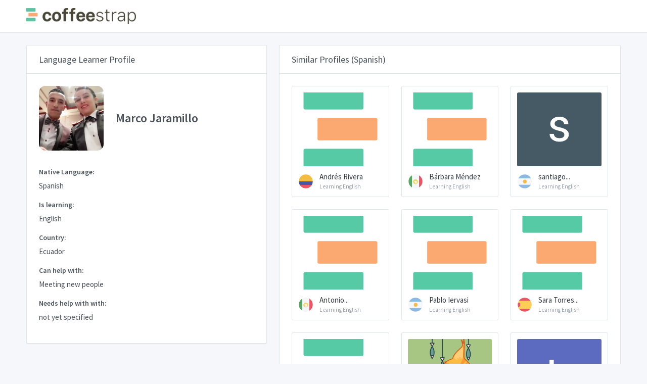

--- FILE ---
content_type: text/html; charset=utf-8
request_url: https://browse.coffeestrap.com/profiles/ba94cd06-b370-4c7f-ab9a-9976f0479e8d
body_size: 6092
content:
<!doctype html>
<html lang="en" dir="ltr">

<head>
  <meta charset="UTF-8">
  <meta name="viewport" content="width=device-width, user-scalable=no, initial-scale=1.0, maximum-scale=1.0, minimum-scale=1.0">
  <meta http-equiv="X-UA-Compatible" content="IE=edge,chrome=1">
  <meta http-equiv="Content-Language" content="en" />
  <meta name="msapplication-TileColor" content="#2d89ef">
  <meta name="theme-color" content="#4188c9">
  <meta name="apple-mobile-web-app-status-bar-style" content="black-translucent" />
  <meta name="apple-mobile-web-app-capable" content="yes">
  <meta name="mobile-web-app-capable" content="yes">
  <meta name="HandheldFriendly" content="True">
  <meta name="MobileOptimized" content="320">
  <meta content="Marco Jaramillo Profile - Spanish CoffeeStrap: A Better Language Exchange." name="description">
  <meta content="English Meeting new people not yet specified" name="keywords">
  <meta property="og:title" content="CoffeeStrap: A Better Language Exchange.">
  <meta property="og:image" content="https://www.coffeestrap.com/assets/static/images/index/people.jpg">
  <meta property="og:description" content="Marco Jaramillo Profile - Spanish CoffeeStrap: A Better Language Exchange.">
  <link rel="apple-touch-icon" sizes="180x180" href="https://www.coffeestrap.com/apple-touch-icon.png">
  <link rel="icon" type="image/png" sizes="32x32" href="https://www.coffeestrap.com/favicon-32x32.png">
  <link rel="icon" type="image/png" sizes="16x16" href="https://www.coffeestrap.com/favicon-16x16.png">
  <link rel="manifest" href="https://www.coffeestrap.com/site.webmanifest">
  <meta name="msapplication-TileColor" content="#da532c">
  <script async src="https://pagead2.googlesyndication.com/pagead/js/adsbygoogle.js?client=ca-pub-3496813011928155" crossorigin="anonymous" type="f637653b4e45b55c0e59179b-text/javascript"></script>
  <meta name="theme-color" content="#ffffff">
  <title>Marco Jaramillo Profile - Spanish</title>
  <link rel="stylesheet" href="https://fonts.googleapis.com/css?family=Source+Sans+Pro:300,300i,400,400i,500,500i,600,600i,700,700i&amp;subset=latin-ext">
  <script src="https://cdn.jsdelivr.net/npm/vue" type="f637653b4e45b55c0e59179b-text/javascript"></script>
  <script src="../tabler/assets/js/require.min.js" type="f637653b4e45b55c0e59179b-text/javascript"></script>
  <script type="f637653b4e45b55c0e59179b-text/javascript">
    requirejs.config({
      baseUrl: '.',
      apiUrl: 'https://aroma.coffeestrap.com/',
      homeUrl: 'https://www.coffeestrap.com/',
      envName: 'production',
      pageName: 'profile',
      currentProfile: 'ba94cd06-b370-4c7f-ab9a-9976f0479e8d'
    });
  </script>
  <!-- Dashboard Core -->
  <link href="../tabler/assets/css/dashboard.css?bust=v7" rel="stylesheet" />
  <script src="../tabler/assets/js/dashboard.js?bust=v7" type="f637653b4e45b55c0e59179b-text/javascript"></script>
  <!-- Profile -->
  <link href="../tabler/assets/css/profile.css?bust=v7" rel="stylesheet" />
</head>

<body class="">
  <div class="page">
    <div class="page-main">
      <div class="header py-4">
        <div class="container">
          <div class="d-flex">
            <a class="header-brand" href="https://www.coffeestrap.com/">
              <img src="../tabler/assets/images/cs_logo.png" class="header-brand-img d-none d-md-flex" alt="coffeestrap logo">
              <img src="../tabler/assets/images/cs_icon.png" class="header-brand-img d-md-none" alt="coffeestrap logo">
            </a>
            <div class="d-flex order-lg-2 ml-auto" id="vueHeaderMenuWidget">
              <div v-if="!user" class="nav-item d-none d-sm-flex">
                <a v-cloak :href="environment.homeUrl + 'login'" class="btn btn-sm btn-outline-primary">You are not logged in, click to Login</a>
              </div>
              <div v-if="user" :class="{ 'alert-success': user.messagesLeft > 1, 'alert-warning': user.messagesLeft === 1, 'alert-primary': user.messagesLeft < 1 }"
                v-cloak class="position-absolute position-relative-sm w-100 w-auto-sm header-badge alert alert-dismissible mb-0 alert-avatar"
                style="z-index: 999999;max-width:450px;">
                <button v-if="user.messagesLeft > 0" type="button" class="close" data-dismiss="alert"></button>
                <span class="avatar avatar-bordered" style="background-image: url(../tabler/assets/images/kim.jpg);margin-top:-1px;"></span>
                <div v-if="user.messagesLeft > 1">You have
                  <strong>
                    <span v-text="user.messagesLeft"></span> messages</strong> left for today.</div>
                <div v-if="user.messagesLeft === 1">You have just
                  <strong>
                    <span v-text="user.messagesLeft"></span> message</strong> left!</div>
                <div v-else-if="user.messagesLeft < 1">You have run out of messages for today. Come back tomorrow for
                  <strong>2 more messages</strong>, or
                  <a :href="environment.homeUrl + 'premium'">
                    <strong>get more messages</strong>
                  </a>!</div>
                <div v-if="user.messagesLeft < 1" class="alert alert-success mb-0 mt-2">
                  <p>
                    With
                    <strong>CoffeeStrap Premium</strong> you can send
                    <strong>10 messages a day</strong> and try a private lesson with
                    <strong>Kim or another CoffeeStrap Teacher!</strong>
                  </p>
                  <div class="btn-list">
                    <button class="btn btn-secondary" type="button" data-dismiss="alert">No, thanks</button>
                    <a class="btn btn-success" :href="environment.homeUrl + 'premium'">See how it works</a>
                  </div>
                </div>
              </div>
              <div class="dropdown">
                <a href="#" class="nav-link pr-0 leading-none" data-toggle="dropdown" style="z-index:999999999999">
                  <span v-cloak v-if="user.picture" class="avatar avatar-bordered" v-bind:style="{ backgroundImage: 'url(' + user.picture + ')' }"></span>
                  <span v-cloak v-else class="avatar" style="background-image: url(../tabler/assets/images/cs_icon.png);border-radius:0!important;background-color:transparent!important;"></span>
                </a>
                <div class="dropdown-menu dropdown-menu-right dropdown-menu-arrow" style="z-index: 9999999;">
                  <a v-if="!user" class="dropdown-item" href="https://www.coffeestrap.com/plus">
                    <span class="float-right">
                      <span class="badge badge-success">New</span>
                    </span>
                    <i class="dropdown-icon fe fe-award"></i>Plus
                  </a>
                  <a v-if="user" class="dropdown-item" href="https://www.coffeestrap.com/plus">
                    <span class="float-right">
                      <span class="badge badge-success">New</span>
                    </span>
                    <i class="dropdown-icon fe fe-bar-chart-2"></i>Plus
                  </a>
                  <a v-if="user" class="dropdown-item" href="https://www.coffeestrap.com/dashboard">
                    <i class="dropdown-icon fe fe-bar-chart-2"></i>Dashboard
                  </a>
                  <a v-if="user" class="dropdown-item" href="https://www.coffeestrap.com/profile">
                    <i class="dropdown-icon fe fe-settings"></i>Settings
                  </a>
                  <div class="dropdown-divider"></div>
                  <a v-if="!user" class="dropdown-item" href="https://www.coffeestrap.com/login">
                    <i class="dropdown-icon fe fe-user-check"></i> Login
                  </a>
                  <a v-if="!user" class="dropdown-item" href="https://www.coffeestrap.com/register">
                    <i class="dropdown-icon fe fe-user-plus"></i> Register
                  </a>
                  <a v-if="user" class="dropdown-item" href="https://www.coffeestrap.com/suggestions">
                    <i class="dropdown-icon fe fe-book-open"></i>Suggestions
                  </a>
                  <a v-if="user" class="dropdown-item" href="#" onclick="if (!window.__cfRLUnblockHandlers) return false; window.rest.logOut()" data-cf-modified-f637653b4e45b55c0e59179b-="">
                    <i class="dropdown-icon fe fe-log-out"></i> Logout
                  </a>
                </div>
              </div>
            </div>
          </div>
        </div>
      </div>
      <div class="my-3 my-md-5">
        <div class="container">
          <div class="row">
            <div class="col-lg-6 col-xl-5">
              <div class="card">
                <div class="card-header">
                  <h3 class="card-title">Language Learner Profile</h3>
                </div>
                <div class="card-body pa-1">
                  <div class="row mb-6">
                    <div class="col-auto">
                      <span class="avatar avatar-xxxl avatar-squared" style="background-color:transparent; background-image: url(https://lh3.googleusercontent.com/a-/AAuE7mAImtYachCSkGQFZ9KKrb4NSAV7oEhcElEk3ufyQQ), url(../tabler/assets/images/cs_icon.png)"></span>
                    </div>
                    <div class="col d-flex">
                      <div class="justify-content-center align-self-center">
                        <h3 class="mb-0">Marco Jaramillo</h3>
                      </div>
                    </div>
                  </div>
                  <div class="form-group">
                    <label class="form-label">Native Language:</label>
                    <p>Spanish</p>
                  </div>
                  <div class="form-group">
                    <label class="form-label">Is learning:</label>
                    <p>English</p>
                  </div>
                  <div class="form-group">
                    <label class="form-label">Country:</label>
                    <p>Ecuador</p>
                  </div>
                  <div class="form-group">
                    <label class="form-label">Can help with:</label>
                    <p>Meeting new people</p>
                  </div>
                  <div class="form-group">
                    <label class="form-label">Needs help with with:</label>
                    <span>not yet specified</span>
                  </div>
                  <div id="vueSendMessageWidget">
                    <div v-cloak v-if="messages.length && user" class="form-group">
                      <label class="form-label mb-2">Your message history with Marco Jaramillo:</label>
                      <div id="messagesWrapper" class="example d-flex flex-column-reverse messages-wrapper">
                        <div v-for="(message, index) in messagesSortedByInverseCreation" :key="index" class="alert w-75" :class="{ 'alert-success align-self-end': message.sourceId === user.id, 'alert-primary align-self-start': message.sourceId !== user.id }">
                          <div v-if="message.sourceId === user.id">
                            <span v-if="user.picture" class="avatar avatar-message" v-bind:style="{ backgroundImage: 'url(' + user.picture + ')' }"></span>
                            <span v-else class="avatar avatar-message" style="background-image: url(../tabler/assets/images/cs_icon.png);border-radius:0!important;background-color:transparent!important;"></span>
                          </div>
                          <div v-else>
                            <span class="avatar avatar-message" style="background-color:white; background-image: url(https://lh3.googleusercontent.com/a-/AAuE7mAImtYachCSkGQFZ9KKrb4NSAV7oEhcElEk3ufyQQ), url(../tabler/assets/images/cs_icon.png)"></span>
                          </div>
                          <span v-text="message.text"></span>
                          <div class="d-flex justify-content-end">
                            <span class="position-absolute" style="font-style:italic;right:0.5em;bottom:0;font-size:10px;" v-text="$options.filters.formatDate(message.creationDate)"></span>
                          </div>
                        </div>
                      </div>
                    </div>
                    <div class="form-group">
                      <div v-cloak v-if="user">
                        <div v-if="user.messagesLeft > 0">
                          <div v-if="user.id === environment.profile_id" v-cloak class="card text-white bg-success my-3">
                            <div class="card-body py-3">
                              <p class="card-text text-center">
                                <strong>This is your profile!</strong>
                              </p>
                            </div>
                          </div>
                          <form v-else-if="!sent" v-cloak v-on:submit.prevent="sendMessage">
                            <label v-if="messages.length === 0" class="form-label">Send a message to Marco Jaramillo:
                            </label>
                            <span v-cloak class="form-label-small mb-1 float-right" :class="{ 'text-red': !valid, 'text-green': valid  }" style="font-weight:700;">
                              <span v-cloak v-if="validatedMessage" v-text="validatedMessage.length"></span>
                              <span v-else>0</span>/500
                            </span>
                            <textarea maxlength="500" minlength="20" v-model="message" @keydown="onKeyDown" class="form-control" name="example-textarea-input"
                              :class="{'is-invalid state-invalid': error.length > 0, 'state-invalid': !valid, 'state-valid': valid, 'is-valid' : error.length === 0}"
                              rows="4" placeholder="Your message for Marco Jaramillo.." style="margin-top: 0px; margin-bottom: 0px; height: 140px;"></textarea>
                            <div v-cloak :class="{'invalid-feedback d-block': error.length > 0, 'd-none': error.length === 0}">
                              <strong>
                                <span v-text="error"></span>
                              </strong>
                            </div>
                            <button type="submit" v-text="validityMessage || 'SEND'" :disabled="!valid" :class="{ 'disabled btn-primary btn-small-text': !valid, 'btn-success': valid }"
                              class="btn btn-block mt-2 btn-send-message"></button>
                          </form>
                          <div v-else-if="sent" v-cloak id="messageIsSentAdvice" class="card text-white bg-success my-3">
                            <div class="card-body py-3">
                              <p class="card-text">
                                <strong>Your message to Marco Jaramillo was sent! You have
                                  <strong>
                                    <span v-text="user.messagesLeft"></span> message</strong> left for today.</strong>
                              </p>
                            </div>
                          </div>
                        </div>
                        <div v-else v-cloak class="card text-white bg-success my-3">
                          <div class="card-body py-3">
                            <p class="card-text">
                              <strong>Well done!</strong> come back tomorrow for
                              <strong>2 more messages</strong>, or
                              <a :href="environment.homeUrl + 'premium'" style="color:#fff;">
                                <strong>click here to try CoffeeStrap Premium</strong>
                              </a>
                            </p>
                          </div>
                        </div>
                      </div>
                      <div v-else v-cloak>
                        <label class="form-label">Login in to send a message to Marco Jaramillo:</label>
                        <button type="button" v-on:click="connectSocial('facebook')" class="btn btn-facebook w-100 h-100 d-flex my-3">
                          <i class="inline_svg_icon inline_svg_icon_fb mr-2 d-block flex-shrink-0 h-100"></i>
                          <span class="w-100 h-100 align-self-center text-left" style="text-indent:10%;font-size:1rem;">Login with Facebook</span>
                        </button>
                        <button type="button" v-on:click="connectSocial('google')" class="btn btn-google w-100 h-100 d-flex my-3">
                          <i class="inline_svg_icon inline_svg_icon_gg mr-2 d-block flex-shrink-0 h-100"></i>
                          <span class="w-100 h-100 align-self-center text-left" style="text-indent:10%;font-size:1rem;">Login with Google</span>
                        </button>
                      </div>
                    </div>
                  </div>
                </div>
              </div>
            </div>
            <div class="col-lg-6 col-xl-7">
              <form class="card">
                <div class="card-header">
                  <h3 class="card-title">Similar Profiles (Spanish)</h3>
                </div>
                <div class="card-body">
                  <div class="row row-cards">
                    
                    <div class="col-sm-6 col-xl-4" style="overflow:hidden;">
                      <a href="https://browse.coffeestrap.com/profiles/4afd7d22-53aa-4169-bc6b-126660b83dfa" class="suggested-profile card p-3 noDeco">
                        <div class="image-container mb-3">
                          <script src="/cdn-cgi/scripts/7d0fa10a/cloudflare-static/rocket-loader.min.js" data-cf-settings="f637653b4e45b55c0e59179b-|49"></script><img src="https://graph.facebook.com/v2.12/10218236554054765/picture?width=9999" alt="Andrés Rivera picture" onerror="this.src='../tabler/assets/images/cs_icon.png'"
                            class="rounded">
                        </div>
                        <div class="d-flex align-items-center justify-content-start" style="overflow:hidden;">
                          <div class="avatar avatar-sd flex-shrink-0 flag flag-co mr-1"></div>
                          <div>
                            <div style="white-space: nowrap;" class="suggestionName text-gray-dark">Andrés Rivera</div>
                            <small>
                              <small style="white-space: nowrap;" class="d-block text-muted">Learning English</small>
                            </small>
                          </div>
                        </div>
                      </a>
                    </div>
                    
                    <div class="col-sm-6 col-xl-4" style="overflow:hidden;">
                      <a href="https://browse.coffeestrap.com/profiles/2b686477-64ef-4832-840e-161c9879c22d" class="suggested-profile card p-3 noDeco">
                        <div class="image-container mb-3">
                          <script src="/cdn-cgi/scripts/7d0fa10a/cloudflare-static/rocket-loader.min.js" data-cf-settings="f637653b4e45b55c0e59179b-|49"></script><img src="https://graph.facebook.com/v2.12/2443634095660256/picture?width=9999" alt="Bárbara Méndez picture" onerror="this.src='../tabler/assets/images/cs_icon.png'"
                            class="rounded">
                        </div>
                        <div class="d-flex align-items-center justify-content-start" style="overflow:hidden;">
                          <div class="avatar avatar-sd flex-shrink-0 flag flag-mx mr-1"></div>
                          <div>
                            <div style="white-space: nowrap;" class="suggestionName text-gray-dark">Bárbara Méndez</div>
                            <small>
                              <small style="white-space: nowrap;" class="d-block text-muted">Learning English</small>
                            </small>
                          </div>
                        </div>
                      </a>
                    </div>
                    
                    <div class="col-sm-6 col-xl-4" style="overflow:hidden;">
                      <a href="https://browse.coffeestrap.com/profiles/4663f688-3758-4cf2-b2ef-00739754cf08" class="suggested-profile card p-3 noDeco">
                        <div class="image-container mb-3">
                          <script src="/cdn-cgi/scripts/7d0fa10a/cloudflare-static/rocket-loader.min.js" data-cf-settings="f637653b4e45b55c0e59179b-|49"></script><img src="https://lh3.googleusercontent.com/-mUdEe79_Z7U/AAAAAAAAAAI/AAAAAAAAAAA/ACHi3rd0iVBOSlCHvM0JzsF470E2puMC4Q/photo.jpg" alt="santiago favelukes picture" onerror="this.src='../tabler/assets/images/cs_icon.png'"
                            class="rounded">
                        </div>
                        <div class="d-flex align-items-center justify-content-start" style="overflow:hidden;">
                          <div class="avatar avatar-sd flex-shrink-0 flag flag-ar mr-1"></div>
                          <div>
                            <div style="white-space: nowrap;" class="suggestionName text-gray-dark">santiago...</div>
                            <small>
                              <small style="white-space: nowrap;" class="d-block text-muted">Learning English</small>
                            </small>
                          </div>
                        </div>
                      </a>
                    </div>
                    
                    <div class="col-sm-6 col-xl-4" style="overflow:hidden;">
                      <a href="https://browse.coffeestrap.com/profiles/6c01241c-d4f5-4091-92e9-735f1a3725d5" class="suggested-profile card p-3 noDeco">
                        <div class="image-container mb-3">
                          <script src="/cdn-cgi/scripts/7d0fa10a/cloudflare-static/rocket-loader.min.js" data-cf-settings="f637653b4e45b55c0e59179b-|49"></script><img src="https://graph.facebook.com/v2.12/10156506571594385/picture?width=9999" alt="Antonio Castellanos picture" onerror="this.src='../tabler/assets/images/cs_icon.png'"
                            class="rounded">
                        </div>
                        <div class="d-flex align-items-center justify-content-start" style="overflow:hidden;">
                          <div class="avatar avatar-sd flex-shrink-0 flag flag-mx mr-1"></div>
                          <div>
                            <div style="white-space: nowrap;" class="suggestionName text-gray-dark">Antonio...</div>
                            <small>
                              <small style="white-space: nowrap;" class="d-block text-muted">Learning English</small>
                            </small>
                          </div>
                        </div>
                      </a>
                    </div>
                    
                    <div class="col-sm-6 col-xl-4" style="overflow:hidden;">
                      <a href="https://browse.coffeestrap.com/profiles/3006697c-76d5-446c-b8b8-b21f72966e9f" class="suggested-profile card p-3 noDeco">
                        <div class="image-container mb-3">
                          <script src="/cdn-cgi/scripts/7d0fa10a/cloudflare-static/rocket-loader.min.js" data-cf-settings="f637653b4e45b55c0e59179b-|49"></script><img src="https://graph.facebook.com/v2.12/10223402058617725/picture?width=9999" alt="Pablo Iervasi picture" onerror="this.src='../tabler/assets/images/cs_icon.png'"
                            class="rounded">
                        </div>
                        <div class="d-flex align-items-center justify-content-start" style="overflow:hidden;">
                          <div class="avatar avatar-sd flex-shrink-0 flag flag-ar mr-1"></div>
                          <div>
                            <div style="white-space: nowrap;" class="suggestionName text-gray-dark">Pablo Iervasi</div>
                            <small>
                              <small style="white-space: nowrap;" class="d-block text-muted">Learning English</small>
                            </small>
                          </div>
                        </div>
                      </a>
                    </div>
                    
                    <div class="col-sm-6 col-xl-4" style="overflow:hidden;">
                      <a href="https://browse.coffeestrap.com/profiles/80876605-1fa3-40ed-86a3-725631ac8460" class="suggested-profile card p-3 noDeco">
                        <div class="image-container mb-3">
                          <script src="/cdn-cgi/scripts/7d0fa10a/cloudflare-static/rocket-loader.min.js" data-cf-settings="f637653b4e45b55c0e59179b-|49"></script><img src="https://lh5.googleusercontent.com/-3qFZkPsnSDk/AAAAAAAAAAI/AAAAAAAAAAA/APUIFaNlp9jqHvaGy5BQAYUqZ3DVVUrI_g/mo/photo.jpg" alt="Sara Torres Estrada picture" onerror="this.src='../tabler/assets/images/cs_icon.png'"
                            class="rounded">
                        </div>
                        <div class="d-flex align-items-center justify-content-start" style="overflow:hidden;">
                          <div class="avatar avatar-sd flex-shrink-0 flag flag-es mr-1"></div>
                          <div>
                            <div style="white-space: nowrap;" class="suggestionName text-gray-dark">Sara Torres...</div>
                            <small>
                              <small style="white-space: nowrap;" class="d-block text-muted">Learning English</small>
                            </small>
                          </div>
                        </div>
                      </a>
                    </div>
                    
                    <div class="col-sm-6 col-xl-4" style="overflow:hidden;">
                      <a href="https://browse.coffeestrap.com/profiles/de6b99c8-9453-46b0-b0e6-d7d9ca02a277" class="suggested-profile card p-3 noDeco">
                        <div class="image-container mb-3">
                          <script src="/cdn-cgi/scripts/7d0fa10a/cloudflare-static/rocket-loader.min.js" data-cf-settings="f637653b4e45b55c0e59179b-|49"></script><img src="https://graph.facebook.com/v2.12/1148166525334885/picture?width=9999" alt="Ana V. Vázquez picture" onerror="this.src='../tabler/assets/images/cs_icon.png'"
                            class="rounded">
                        </div>
                        <div class="d-flex align-items-center justify-content-start" style="overflow:hidden;">
                          <div class="avatar avatar-sd flex-shrink-0 flag flag-es mr-1"></div>
                          <div>
                            <div style="white-space: nowrap;" class="suggestionName text-gray-dark">Ana V. Vázquez</div>
                            <small>
                              <small style="white-space: nowrap;" class="d-block text-muted">Learning English</small>
                            </small>
                          </div>
                        </div>
                      </a>
                    </div>
                    
                    <div class="col-sm-6 col-xl-4" style="overflow:hidden;">
                      <a href="https://browse.coffeestrap.com/profiles/e2ff588c-3b0c-4063-a5d5-ee1109fe2769" class="suggested-profile card p-3 noDeco">
                        <div class="image-container mb-3">
                          <script src="/cdn-cgi/scripts/7d0fa10a/cloudflare-static/rocket-loader.min.js" data-cf-settings="f637653b4e45b55c0e59179b-|49"></script><img src="https://lh6.googleusercontent.com/-gU7_hUZWGvo/AAAAAAAAAAI/AAAAAAAAFIE/LkKZhvQl-Fk/photo.jpg" alt="Michelle Gosselins picture" onerror="this.src='../tabler/assets/images/cs_icon.png'"
                            class="rounded">
                        </div>
                        <div class="d-flex align-items-center justify-content-start" style="overflow:hidden;">
                          <div class="avatar avatar-sd flex-shrink-0 flag flag-co mr-1"></div>
                          <div>
                            <div style="white-space: nowrap;" class="suggestionName text-gray-dark">Michelle...</div>
                            <small>
                              <small style="white-space: nowrap;" class="d-block text-muted">Learning English</small>
                            </small>
                          </div>
                        </div>
                      </a>
                    </div>
                    
                    <div class="col-sm-6 col-xl-4" style="overflow:hidden;">
                      <a href="https://browse.coffeestrap.com/profiles/874079b1-62ca-431b-93b8-0df807517079" class="suggested-profile card p-3 noDeco">
                        <div class="image-container mb-3">
                          <script src="/cdn-cgi/scripts/7d0fa10a/cloudflare-static/rocket-loader.min.js" data-cf-settings="f637653b4e45b55c0e59179b-|49"></script><img src="https://lh4.googleusercontent.com/-nozmObhUb5U/AAAAAAAAAAI/AAAAAAAAAAA/AMZuuclBTFKumQlhQM-R1KT4bEl88FiCAw/photo.jpg" alt="Luz V. picture" onerror="this.src='../tabler/assets/images/cs_icon.png'"
                            class="rounded">
                        </div>
                        <div class="d-flex align-items-center justify-content-start" style="overflow:hidden;">
                          <div class="avatar avatar-sd flex-shrink-0 flag flag-do mr-1"></div>
                          <div>
                            <div style="white-space: nowrap;" class="suggestionName text-gray-dark">Luz V.</div>
                            <small>
                              <small style="white-space: nowrap;" class="d-block text-muted">Learning English</small>
                            </small>
                          </div>
                        </div>
                      </a>
                    </div>
                    
                    <div class="col-sm-6 col-xl-4" style="overflow:hidden;">
                      <a href="https://browse.coffeestrap.com/profiles/9eef8850-a1aa-4916-8dd6-4b39596753ca" class="suggested-profile card p-3 noDeco">
                        <div class="image-container mb-3">
                          <script src="/cdn-cgi/scripts/7d0fa10a/cloudflare-static/rocket-loader.min.js" data-cf-settings="f637653b4e45b55c0e59179b-|49"></script><img src="https://graph.facebook.com/v2.12/357338468442704/picture?width=9999" alt="Nicolás Zuleta picture" onerror="this.src='../tabler/assets/images/cs_icon.png'"
                            class="rounded">
                        </div>
                        <div class="d-flex align-items-center justify-content-start" style="overflow:hidden;">
                          <div class="avatar avatar-sd flex-shrink-0 flag flag-co mr-1"></div>
                          <div>
                            <div style="white-space: nowrap;" class="suggestionName text-gray-dark">Nicolás Zuleta</div>
                            <small>
                              <small style="white-space: nowrap;" class="d-block text-muted">Learning English</small>
                            </small>
                          </div>
                        </div>
                      </a>
                    </div>
                    
                    <div class="col-sm-6 col-xl-4" style="overflow:hidden;">
                      <a href="https://browse.coffeestrap.com/profiles/35c8ba8b-8d55-4553-9b00-3836928e7b51" class="suggested-profile card p-3 noDeco">
                        <div class="image-container mb-3">
                          <script src="/cdn-cgi/scripts/7d0fa10a/cloudflare-static/rocket-loader.min.js" data-cf-settings="f637653b4e45b55c0e59179b-|49"></script><img src="https://graph.facebook.com/v2.12/2258961674126703/picture?width=9999" alt="Yoharis Saavedra picture" onerror="this.src='../tabler/assets/images/cs_icon.png'"
                            class="rounded">
                        </div>
                        <div class="d-flex align-items-center justify-content-start" style="overflow:hidden;">
                          <div class="avatar avatar-sd flex-shrink-0 flag flag-pa mr-1"></div>
                          <div>
                            <div style="white-space: nowrap;" class="suggestionName text-gray-dark">Yoharis Saavedra</div>
                            <small>
                              <small style="white-space: nowrap;" class="d-block text-muted">Learning English</small>
                            </small>
                          </div>
                        </div>
                      </a>
                    </div>
                    
                    <div class="col-sm-6 col-xl-4" style="overflow:hidden;">
                      <a href="https://browse.coffeestrap.com/profiles/2417a9af-38bb-48f2-8ff6-fd6bb7238068" class="suggested-profile card p-3 noDeco">
                        <div class="image-container mb-3">
                          <script src="/cdn-cgi/scripts/7d0fa10a/cloudflare-static/rocket-loader.min.js" data-cf-settings="f637653b4e45b55c0e59179b-|49"></script><img src="https://lh6.googleusercontent.com/-3gLvqg6uri8/AAAAAAAAAAI/AAAAAAAAAAA/AAnnY7qzyDhb3otB5WicNHrG85nFfI8mbw/mo/photo.jpg" alt="Ismael Ramirez picture" onerror="this.src='../tabler/assets/images/cs_icon.png'"
                            class="rounded">
                        </div>
                        <div class="d-flex align-items-center justify-content-start" style="overflow:hidden;">
                          <div class="avatar avatar-sd flex-shrink-0 flag flag-es mr-1"></div>
                          <div>
                            <div style="white-space: nowrap;" class="suggestionName text-gray-dark">Ismael Ramirez</div>
                            <small>
                              <small style="white-space: nowrap;" class="d-block text-muted">Learning German</small>
                            </small>
                          </div>
                        </div>
                      </a>
                    </div>
                    
                  </div>
                </div>
                <div class="card-footer text-right">
                  
                  <a class="btn btn-success w-100" href="https://lessons.coffeestrap.com/learn/Spanish" role="button">Learn Spanish together: Browse Spanish Students</a>
                  
                </div>
              </form>
            </div>
          </div>
        </div>
      </div>
    </div>
    <footer class="footer">
      <div class="container">
        <div class="row align-items-center flex-row-reverse">
          <div class="col-auto ml-lg-auto">
            <div class="row align-items-center">
              <div class="col-auto">
                <ul class="list-inline list-inline-dots mb-0">
                  <li class="list-inline-item">
                    <a href="https://www.facebook.com/coffeestrap">Facebook</a>
                  </li>
                  <li class="list-inline-item">
                    <a href="https://www.twitter.com/coffeestrap">Twitter</a>
                  </li>
                </ul>
              </div>
              <div class="col-auto">
                <a href="https://www.coffeestrap.com/" class="btn btn-outline-success btn-sm">Create a CoffeeStrap Profile</a>
              </div>
            </div>
          </div>
        </div>
      </div>
    </footer>
  </div>
  
  <!-- Google Tag Manager -->
  <script type="f637653b4e45b55c0e59179b-text/javascript">
    (function (w, d, s, l, i) {
      w[l] = w[l] || [];
      w[l].push({
        'gtm.start': new Date().getTime(),
        event: 'gtm.js'
      });
      var f = d.getElementsByTagName(s)[0],
        j = d.createElement(s),
        dl = l != 'dataLayer' ? '&l=' + l : '';
      j.async = true;
      j.src =
        'https://www.googletagmanager.com/gtm.js?id=' + i + dl;
      f.parentNode.insertBefore(j, f);
    })(window, document, 'script', 'dataLayer', 'GTM-TJ874LC');
  </script>
  <!-- End Google Tag Manager -->
  <!-- Global site tag (gtag.js) - Google Analytics -->
  <script async src="https://www.googletagmanager.com/gtag/js?id=UA-37343494-6" type="f637653b4e45b55c0e59179b-text/javascript"></script>
  <script type="f637653b4e45b55c0e59179b-text/javascript">
    window.dataLayer = window.dataLayer || [];

    function gtag() {
      dataLayer.push(arguments);
    }
    gtag('js', new Date());
    gtag('config', 'UA-37343494-6');
  </script>
  
<script src="/cdn-cgi/scripts/7d0fa10a/cloudflare-static/rocket-loader.min.js" data-cf-settings="f637653b4e45b55c0e59179b-|49" defer></script><script defer src="https://static.cloudflareinsights.com/beacon.min.js/vcd15cbe7772f49c399c6a5babf22c1241717689176015" integrity="sha512-ZpsOmlRQV6y907TI0dKBHq9Md29nnaEIPlkf84rnaERnq6zvWvPUqr2ft8M1aS28oN72PdrCzSjY4U6VaAw1EQ==" data-cf-beacon='{"version":"2024.11.0","token":"75ce3311bca444e8a3337fd9589a5ed1","r":1,"server_timing":{"name":{"cfCacheStatus":true,"cfEdge":true,"cfExtPri":true,"cfL4":true,"cfOrigin":true,"cfSpeedBrain":true},"location_startswith":null}}' crossorigin="anonymous"></script>
</body>

</html>

--- FILE ---
content_type: text/html; charset=utf-8
request_url: https://www.google.com/recaptcha/api2/aframe
body_size: 269
content:
<!DOCTYPE HTML><html><head><meta http-equiv="content-type" content="text/html; charset=UTF-8"></head><body><script nonce="wYLMHfBioWBGS0OKaQKdzA">/** Anti-fraud and anti-abuse applications only. See google.com/recaptcha */ try{var clients={'sodar':'https://pagead2.googlesyndication.com/pagead/sodar?'};window.addEventListener("message",function(a){try{if(a.source===window.parent){var b=JSON.parse(a.data);var c=clients[b['id']];if(c){var d=document.createElement('img');d.src=c+b['params']+'&rc='+(localStorage.getItem("rc::a")?sessionStorage.getItem("rc::b"):"");window.document.body.appendChild(d);sessionStorage.setItem("rc::e",parseInt(sessionStorage.getItem("rc::e")||0)+1);localStorage.setItem("rc::h",'1768680902433');}}}catch(b){}});window.parent.postMessage("_grecaptcha_ready", "*");}catch(b){}</script></body></html>

--- FILE ---
content_type: text/css; charset=UTF-8
request_url: https://browse.coffeestrap.com/tabler/assets/css/profile.css?bust=v7
body_size: 2675
content:
/*////////////////////////////
///  INLINE SVG ICONS      ///
////////////////////////////*/
.inline_svg_icon {
  background: 0 0/30px 33px no-repeat;
  width: 30px;
}

.inline_svg_icon::after {
  content: " ";
  white-space: pre;
}

.inline_svg_icon_fb {
  background-image: url("data:image/svg+xml;utf8,<svg version='1.1' id='Layer_1' xmlns='http://www.w3.org/2000/svg' xmlns:xlink='http://www.w3.org/1999/xlink' x='0px' y='0px' width='256px' height='256px' viewBox='0 0 256 256' enable-background='new 0 0 256 256' xml:space='preserve'> <path display='none' fill='%235FA9DD' d='M270.332,28.818c-9.76,4.328-20.249,7.255-31.258,8.57c11.237-6.735,19.867-17.401,23.93-30.11c-10.515,6.237-22.163,10.766-34.56,13.207c-9.928-10.578-24.072-17.187-39.725-17.187c-30.058,0-54.426,24.368-54.426,54.423c0,4.266,0.481,8.419,1.409,12.403C90.47,67.854,50.368,46.187,23.525,13.26c-4.685,8.038-7.368,17.387-7.368,27.361c0,18.881,9.608,35.54,24.211,45.3c-8.921-0.282-17.313-2.731-24.651-6.807c-0.004,0.227-0.005,0.455-0.005,0.684c0,26.369,18.76,48.366,43.658,53.366c-4.567,1.243-9.375,1.908-14.339,1.908c-3.507,0-6.916-0.341-10.24-0.976c6.926,21.622,27.025,37.357,50.84,37.797c-18.626,14.596-42.093,23.297-67.591,23.297c-4.393,0-8.725-0.258-12.983-0.76c24.085,15.442,52.693,24.451,83.427,24.451c100.106,0,154.847-82.93,154.847-154.849c0-2.359-0.053-4.707-0.157-7.04C253.808,49.318,263.035,39.732,270.332,28.818z'/><path id='White_2_' display='none' fill='%23FFFFFF' d='M230.002,10.683H51.28c-6.125,0-11.088,4.963-11.088,11.088v178.722c0,6.123,4.963,11.088,11.088,11.088h96.218v-77.798h-26.181v-30.32h26.181v-22.36c0-25.948,15.848-40.078,38.996-40.078c11.088,0,20.618,0.826,23.395,1.194v27.118l-16.054,0.007c-12.589,0-15.027,5.982-15.027,14.76v19.358h30.024l-3.909,30.32h-26.114v77.798h51.194c6.123,0,11.088-4.965,11.088-11.088V21.771C241.09,15.646,236.125,10.683,230.002,10.683z'/> <path id='f' fill='%23FFFFFF' d='M158.232,219.912v-94.461h31.707l4.747-36.813h-36.454V65.134c0-10.658,2.96-17.922,18.245-17.922l19.494-0.009V14.278c-3.373-0.448-14.944-1.45-28.406-1.45c-28.106,0-47.348,17.156-47.348,48.662v27.149H88.428v36.813h31.788v94.461H158.232z'/></svg>");
}
.inline_svg_icon_gg {
  background-image: url("data:image/svg+xml;utf8,<svg xmlns='http://www.w3.org/2000/svg' viewBox='0 0 20 26'><path fill='%23ffffff' d='M12.2,10.7v3.2h5.3c-0.2,1.4-1.6,4-5.3,4c-3.2,0-5.8-2.6-5.8-5.9c0-3.3,2.6-5.9,5.8-5.9c1.8,0,3,0.8,3.7,1.4l2.5-2.4c-1.6-1.5-3.7-2.4-6.3-2.4C7,2.7,2.9,6.8,2.9,12s4.2,9.3,9.3,9.3c5.4,0,9-3.8,9-9.1c0-0.6-0.1-1.1-0.1-1.5C21,10.7,12.2,10.7,12.2,10.7z' fill-rule='evenodd' clip-rule='evenodd'/></svg>");
}


/*////////////////////////////
/// VUE SPECIFIC CSS       ///
////////////////////////////*/

[v-cloak] { display: none }

/*////////////////////////////
/// CUSTOM TABLER CSS      ///
////////////////////////////*/
/* a {
  cursor: pointer !important;
} */

.noDeco {
  text-decoration: none !important;
  color: #495057;
}

.avatar-xxxl {
  width: 8rem;
  height: 8rem;
  line-height: 8rem;
  font-size: 2rem;
}

.avatar-squared {
  border-radius: 10%;
}

.avatar.avatar-bordered {
  transform: scale(1.4);
  /* top: 0.45rem !important; */
  border: 3px solid #86b954;
}

.align-self-start .avatar-message {
  left: -15px;
  top: -10px;
  position: absolute;
}

.align-self-end .avatar-message {
  right: -15px;
  top: -10px;
  position: absolute;
}

.messages-wrapper {
  max-height: 400px;
  overflow-y: scroll;
}

.header {
  height: 65px;
}

.alert-danger.soft-message {
  color: #d06462;
  background-color: #f5f7fb;
}

.alert-dismissible {
  padding-left: 3.90625rem;
}

.header-badge {
  margin-top: -8px;
  left: 0;
}

.btn-small-text {
  font-size: 11px;
}

button:focus {outline:0;}

@media (min-width: 576px) {
  .position-relative-sm {
    position: relative !important;
  }
  .w-auto-sm {
    width: auto !important;
  }
}

/* .noDeco:hover {
  text-decoration: none !important;
} */

/*////////////////////////////
/// FLAG ICONS COUNTRIES ///
////////////////////////////*/

.flag {
    background-image: url('https://www.coffeestrap.com/assets/static/images/country/flags-47.png');
    display: inline-block;
    background-size: auto;
    width: 46px;
    height: 46px;
    line-height: 46px;
    transform: scale(.6);
    margin-left: -8px;
  }
  
.flag-ad {background-position: -82px 0; }
.flag-ae {background-position: -572px -423px; }
.flag-af {background-position: -12px -47px; }
.flag-ag {background-position: -82px -47px; }
.flag-al {background-position: -152px 0; }
.flag-am {background-position: -152px -47px; }
.flag-ar {background-position: -12px -94px; }
.flag-at {background-position: -82px -94px; }
.flag-au {background-position: -152px -94px; }
.flag-az {background-position: -12px -141px; }
.flag-ba {background-position: -82px -141px; }
.flag-bb {background-position: -152px -141px; }
.flag-bd {background-position: -222px 0; }
.flag-be {background-position: -222px -47px; }
.flag-bf {background-position: -222px -94px; }
.flag-bg {background-position: -222px -141px; }
.flag-bh {background-position: -12px -188px; }
.flag-bi {background-position: -82px -188px; }
.flag-bj {background-position: -152px -188px; }
.flag-bn {background-position: -222px -188px; }
.flag-bo {background-position: -292px 0; }
.flag-br {background-position: -292px -47px; }
.flag-bs {background-position: -292px -94px; }
.flag-bt {background-position: -292px -141px; }
.flag-bw {background-position: -292px -188px; }
.flag-by {background-position: -12px -235px; }
.flag-bz {background-position: -82px -235px; }
.flag-ca {background-position: -152px -235px; }
.flag-cd {background-position: -222px -235px; }
.flag-cf {background-position: -292px -235px; }
.flag-cg {background-position: -12px -282px; }
.flag-ch {background-position: -82px -282px; }
.flag-ci {background-position: -152px -282px; }
.flag-cl {background-position: -222px -282px; }
.flag-cm {background-position: -292px -282px; }
.flag-cn {background-position: -362px 0; }
.flag-co {background-position: -362px -47px; }
.flag-cr {background-position: -362px -94px; }
.flag-cu {background-position: -362px -141px; }
.flag-cv {background-position: -362px -188px; }
.flag-cy {background-position: -362px -235px; }
.flag-cz {background-position: -362px -282px; }
.flag-de {background-position: -12px -329px; }
.flag-dj {background-position: -82px -329px; }
.flag-dk {background-position: -152px -329px; }
.flag-dm {background-position: -222px -329px; }
.flag-do {background-position: -292px -329px; }
.flag-dz {background-position: -362px -329px; }
.flag-ec {background-position: -432px 0; }
.flag-ee {background-position: -432px -47px; }
.flag-eg {background-position: -432px -94px; }
.flag-er {background-position: -432px -141px; }
.flag-es {background-position: -432px -188px; }
.flag-et {background-position: -432px -235px; }
.flag-fi {background-position: -432px -282px; }
.flag-fj {background-position: -432px -329px; }
.flag-fm {background-position: -12px -376px; }
.flag-fr {background-position: -82px -376px; }
.flag-ga {background-position: -152px -376px; }
.flag-gd {background-position: -222px -376px; }
.flag-ge {background-position: -292px -376px; }
.flag-gh {background-position: -362px -376px; }
.flag-gm {background-position: -432px -376px; }
.flag-gn {background-position: -12px -423px; }
.flag-gq {background-position: -82px -423px; }
.flag-gr {background-position: -152px -423px; }
.flag-gt {background-position: -222px -423px; }
.flag-gw {background-position: -292px -423px; }
.flag-gy {background-position: -362px -423px; }
.flag-hn {background-position: -432px -423px; }
.flag-hr {background-position: -502px 0; }
.flag-ht {background-position: -502px -47px; }
.flag-hu {background-position: -502px -94px; }
.flag-id {background-position: -502px -141px; }
.flag-ie {background-position: -502px -188px; }
.flag-il {background-position: -502px -235px; }
.flag-in {background-position: -502px -282px; }
.flag-iq {background-position: -502px -329px; }
.flag-ir {background-position: -502px -376px; }
.flag-is {background-position: -502px -423px; }
.flag-it {background-position: -12px -470px; }
.flag-jm {background-position: -82px -470px; }
.flag-jo {background-position: -152px -470px; }
.flag-jp {background-position: -222px -470px; }
.flag-ke {background-position: -292px -470px; }
.flag-kg {background-position: -362px -470px; }
.flag-kh {background-position: -432px -470px; }
.flag-ki {background-position: -502px -470px; }
.flag-km {background-position: -572px 0; }
.flag-kn {background-position: -572px -47px; }
.flag-kp {background-position: -572px -94px; }
.flag-kr {background-position: -572px -141px; }
.flag-kw {background-position: -572px -188px; }
.flag-kz {background-position: -572px -235px; }
.flag-la {background-position: -572px -282px; }
.flag-lb {background-position: -572px -329px; }
.flag-lc {background-position: -572px -376px; }
.flag-li {background-position: -12px 0; }
.flag-lk {background-position: -572px -470px; }
.flag-lr {background-position: -12px -517px; }
.flag-ls {background-position: -82px -517px; }
.flag-lt {background-position: -152px -517px; }
.flag-lu {background-position: -222px -517px; }
.flag-lv {background-position: -292px -517px; }
.flag-ly {background-position: -362px -517px; }
.flag-ma {background-position: -432px -517px; }
.flag-mc {background-position: -502px -517px; }
.flag-md {background-position: -572px -517px; }
.flag-me {background-position: -12px -564px; }
.flag-mg {background-position: -82px -564px; }
.flag-mh {background-position: -152px -564px; }
.flag-mk {background-position: -222px -564px; }
.flag-ml {background-position: -292px -564px; }
.flag-mm {background-position: -362px -564px; }
.flag-mn {background-position: -432px -564px; }
.flag-mr {background-position: -502px -564px; }
.flag-mt {background-position: -572px -564px; }
.flag-mu {background-position: -642px 0; }
.flag-mv {background-position: -642px -47px; }
.flag-mw {background-position: -642px -94px; }
.flag-mx {background-position: -642px -141px; }
.flag-my {background-position: -642px -188px; }
.flag-mz {background-position: -642px -235px; }
.flag-na {background-position: -642px -282px; }
.flag-ne {background-position: -642px -329px; }
.flag-ng {background-position: -642px -376px; }
.flag-ni {background-position: -642px -423px; }
.flag-nl {background-position: -642px -470px; }
.flag-no {background-position: -642px -517px; }
.flag-np {background-position: -642px -564px; }
.flag-nr {background-position: -12px -611px; }
.flag-nz {background-position: -82px -611px; }
.flag-om {background-position: -152px -611px; }
.flag-pa {background-position: -222px -611px; }
.flag-pe {background-position: -292px -611px; }
.flag-pg {background-position: -362px -611px; }
.flag-ph {background-position: -432px -611px; }
.flag-pk {background-position: -502px -611px; }
.flag-pl {background-position: -572px -611px; }
.flag-pt {background-position: -642px -611px; }
.flag-pw {background-position: -712px 0; }
.flag-py {background-position: -712px -47px; }
.flag-qa {background-position: -712px -94px; }
.flag-ro {background-position: -712px -141px; }
.flag-rs {background-position: -712px -188px; }
.flag-ru {background-position: -712px -235px; }
.flag-rw {background-position: -712px -282px; }
.flag-sa {background-position: -712px -329px; }
.flag-sb {background-position: -712px -376px; }
.flag-sc {background-position: -712px -423px; }
.flag-sd {background-position: -712px -470px; }
.flag-se {background-position: -712px -517px; }
.flag-sg {background-position: -712px -564px; }
.flag-si {background-position: -712px -611px; }
.flag-sk {background-position: -12px -658px; }
.flag-sl {background-position: -82px -658px; }
.flag-sm {background-position: -152px -658px; }
.flag-sn {background-position: -222px -658px; }
.flag-so {background-position: -292px -658px; }
.flag-sr {background-position: -362px -658px; }
.flag-ss {background-position: -432px -658px; }
.flag-st {background-position: -502px -658px; }
.flag-sv {background-position: -572px -658px; }
.flag-sy {background-position: -642px -658px; }
.flag-sz {background-position: -712px -658px; }
.flag-td {background-position: -12px -705px; }
.flag-tg {background-position: -82px -705px; }
.flag-th {background-position: -152px -705px; }
.flag-tj {background-position: -222px -705px; }
.flag-tl {background-position: -292px -705px; }
.flag-tm {background-position: -362px -705px; }
.flag-tn {background-position: -432px -705px; }
.flag-to {background-position: -502px -705px; }
.flag-tr {background-position: -572px -705px; }
.flag-tt {background-position: -642px -705px; }
.flag-tv {background-position: -712px -705px; }
.flag-tw {background-position: -770px 0; }
.flag-tz {background-position: -770px -47px; }
.flag-ua {background-position: -770px -94px; }
.flag-ug {background-position: -770px -141px; }
.flag-gb {background-position: -782px -188px; }
.flag-us {background-position: -770px -235px; }
.flag-uy {background-position: -770px -282px; }
.flag-uz {background-position: -770px -329px; }
.flag-va {background-position: -770px -376px; }
.flag-vc {background-position: -770px -423px; }
.flag-ve {background-position: -770px -470px; }
.flag-vn {background-position: -782px -517px; }
.flag-vu {background-position: -770px -564px; }
.flag-ws {background-position: -770px -611px; }
.flag-xk {background-position: -770px -658px; }
.flag-ye {background-position: -770px -705px; }
.flag-za {background-position: -12px -752px; }
.flag-zm {background-position: -82px -752px; }
.flag-zw {background-position: -152px -752px; }

.row-cards .suggested-profile {
  height: 220px;
}

.row-cards .suggested-profile .image-container {
  height: 75%;
}

.row-cards .suggested-profile img {
  height: 100%;
  object-fit: cover;
  width: 100%;
}

.row-cards .suggested-profile #learn-suggestion-card-body {
  padding: 1rem 2rem;
}

/* #languageLessonsMenuList */